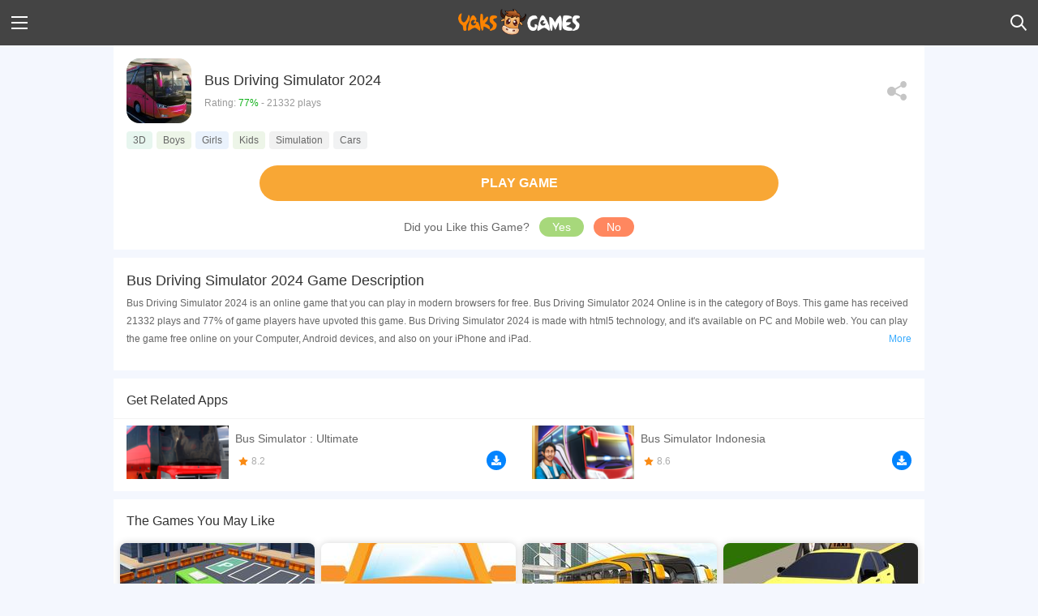

--- FILE ---
content_type: text/html; charset=UTF-8
request_url: https://yaksgames.com/games/bus-driving-simulator-2024/G06052E6C9
body_size: 20562
content:
<!DOCTYPE html>
<html lang="en">
<head>
    <title>Bus Driving Simulator 2024 Game - Play Bus Driving Simulator 2024 Online for Free at YaksGames</title>
    <meta name="description" content="Play Bus Driving Simulator 2024 Online for Free at YaksGames. Bus Driving Simulator 2024 offers an ultra-realistic experience as you step into the driver&rsquo;s seat. Explore meticulously detailed virtual cities across London, Paris, New York, Tokyo, and Rome.">
    <meta property="og:site_name" content="YaksGames">
    <meta property="og:url" content="https://yaksgames.com/games/bus-driving-simulator-2024/G06052E6C9">
    <meta property="og:image" content="https://image.yaksgames.com/v2/game/c/e/4/ce4607bbab9d75fb397c9dd9cfd9462b.jpg">
    <meta property="og:title" content="Bus Driving Simulator 2024 Game - Play Bus Driving Simulator 2024 Online for Free at YaksGames">
    <meta property="og:description" content="Play Bus Driving Simulator 2024 Online for Free at YaksGames. Bus Driving Simulator 2024 offers an ultra-realistic experience as you step into the driver&rsquo;s seat. Explore meticulously detailed virtual cities across London, Paris, New York, Tokyo, and Rome.">
    <meta name="csrf-token" content="fWnQFIQbzdee68KEvHYLNWNEMJwhsah1VLXwqQVy">
    <meta http-equiv="Content-Type" content="text/html; charset=utf-8" />
    <meta name="theme-color" content="#515151">
    <link rel="canonical" href="https://yaksgames.com/games/bus-driving-simulator-2024/G06052E6C9"/>
    <link rel="alternate" href="https://yaksgames.com/games/bus-driving-simulator-2024/G06052E6C9" hreflang="x-default" />
    <link rel="alternate" href="https://yaksgames.com/games/bus-driving-simulator-2024/G06052E6C9" hreflang="en" />
    <link href="https://yaksgames.com/favicon.ico?=v1" rel="shortcut icon">
    <link rel="stylesheet" href="https://yaksgames.com/css/app-m.css?id=1b3e30dacd677ddb6ace">
    <link rel="amphtml" href="https://yaksgames.com/games/bus-driving-simulator-2024/G06052E6C9/amp">
    <meta name="viewport" content="width=device-width, initial-scale=1.0, user-scalable=no, minimum-scale=1.0, maximum-scale=1.0"/>
    <meta name="apple-mobile-web-app-capable" content="yes"/>
    <meta content="telephone=yes" name="format-detection"/>
    <meta name="apple-mobile-web-app-status-bar-style" content="black"/>
    <meta name="x5-fullscreen" content="true"/>
    <meta name="apple-touch-fullscreen" content="yes"/>
    <meta name="apple-mobile-web-app-title" content="YaksGames">
    <link rel="apple-touch-startup-image" href="https://yaksgames.com/images/icon/icon-96.png">
    <link rel="apple-touch-icon" sizes="57x57" href="https://yaksgames.com/images/icon/icon-57.png"/>
    <link rel="apple-touch-icon" sizes="72x72" href="https://yaksgames.com/images/icon/icon-72.png" />
    <link rel="apple-touch-icon" sizes="114x114" href="https://yaksgames.com/images/icon/icon-144.png" />
    <link rel="manifest" href="https://yaksgames.com/manifest.json">
    <script async src="//pagead2.googlesyndication.com/pagead/js/adsbygoogle.js"></script>
    <script>
        (adsbygoogle = window.adsbygoogle || []).push({
            google_ad_client: "ca-pub-2887058664353808",
            enable_page_level_ads: true
        });
    </script>
    <script async src="https://www.googletagmanager.com/gtag/js?id=UA-127645256-1"></script>
    <script>
        window.dataLayer = window.dataLayer || [];
        function gtag() {
            dataLayer.push(arguments);
        }
        gtag('js', new Date());
        gtag('config', 'UA-127645256-1', {'optimize_id': 'GTM-KQ9R662', 'use_amp_client_id': true});
    </script>
</head>
<body>
<div id="app">
    <div id="head" class="container-fluid">
    <a class="menu-icon" id="ShowMenu" href="javascript:void(0);">
        <img src="https://yaksgames.com/images/menu.svg">
    </a>
            <div class="logo">
            <a href="https://yaksgames.com">
                <img src="https://yaksgames.com/images/logo.png"  width="150">
            </a>
        </div>
        <div class="search-icon">
            <a href="https://yaksgames.com/search">
                <img src="https://yaksgames.com/images/search-icon.svg">
            </a>
        </div>
    </div>

<div class="menubox">
    <a class="closemenu closem">X</a>
    <ul class="menu-ul">
        <li>
            <a href="https://yaksgames.com">
                <span class="home"></span>
                Home
            </a>
        </li>
        <li>
            <a href="https://yaksgames.com/new-games">
                <span class="New-icon"></span>
                New Games
            </a>
        </li>
        <li>
            <a href="https://yaksgames.com/best-games">
                <span class="Best-icon"></span>
                Best Games
            </a>
        </li>
        <li>
            <a href="https://yaksgames.com/discover-games">
                <span class="Discover-icon"></span>
                Discover Games
            </a>
        </li>
        <li>
            <a href="https://yaksgames.com/categories">
                <span class="categories-icon"></span>
                Categories
            </a>
        </li>
        <li>
            <a href="https://yaksgames.com/played-free-online-games">
                <span class="History-icon"></span>
                Played Games
            </a>
        </li>
    </ul>
    <ul class="menu-ul-category">
                    <li>
                <a href="/category/girls-games">
                    <span class="icon">
                                                    <svg width="20px" height="20px" viewBox="0 0 716 760" version="1.1" xmlns="http://www.w3.org/2000/svg" xmlns:xlink="http://www.w3.org/1999/xlink">
    <path d="M186.032,489.101 C186.032,506.508739 200.143761,520.6205 217.5515,520.6205 C234.959239,520.6205 249.071,506.508739 249.071,489.101 C249.071,471.693537 234.959463,457.582 217.552,457.582 C200.144537,457.582 186.033,471.693537 186.033,489.101 L186.032,489.101 Z M449.022,489.101 C449.022,506.508187 463.133313,520.6195 480.5405,520.6195 C497.947687,520.6195 512.059,506.508187 512.059,489.101 C512.059,471.693813 497.947687,457.5825 480.5405,457.5825 C463.133313,457.5825 449.022,471.693813 449.022,489.101 Z M675.685,394.096 C675.64,389.801 675.535,385.475 675.322,381.103 C675.455,378.798 675.59,376.478 675.729,374.136 C676.107,367.779 675.05,360.887 672.88,353.644 C658.994,245.954 592.67,127.137 438.478,96.386 C440.424064,89.9406293 441.414599,83.2447527 441.418,76.512 C441.418,34.691 403.85,0.788 357.508,0.788 C311.166,0.788 273.596,34.691 273.596,76.512 C273.599885,83.3058217 274.609151,90.0616691 276.591,96.56 C104.567,131.636 40.281,278.59 39.309,394.93 C15.309,412.726 0.304,441.05 0.304,472.336 C0.304,512.269 24.739,547.393 61.144,561.924 C95.769,781.693 110.392,722.316 110.392,696.241 C110.392,684.322 105.246,650.365 103.818,609.083 C116.922,633.168 133.558,655.51 153.488,675.441 C207.928,729.881 280.308,759.861 357.296,759.861 C434.284,759.861 506.666,729.881 561.104,675.441 C573.688077,662.860172 585.093075,649.152884 595.176,634.491 C593.832,671.063 592.812,702.561 592.812,714.189 C592.812,740.392 618.053,707.307 644.659,595.766 C647.423,584.176 649.899,573.3 652.139,563 C690.105,549.194 715.816,513.296 715.816,472.335 C715.816,440.564 700.344,411.835 675.685,394.096 Z M13.607,472.336 C13.607,448.679 23.573,426.978 39.996,411.644 C40.215,413.504 40.478,415.229 40.795,416.787 L40.789,416.797 C47.254,467.524 53.219,510.268 58.707,546.205 C31.429,532.129 13.607,503.983 13.607,472.336 Z M596.189,607.576 C548.802,690.525 459.473,746.558 357.296,746.558 C243.193,746.558 145.112,676.679 103.573,577.475 C104.828,518.97 116.525,453.909 159.516,416.85 C205.745,377 228.237,311.526 239.108,261.14 C249.168,305.407 272.096,358.81 324.364,371.038 C413.051,391.785 452.355,392.826 492.869,393.491 C512.059,393.806 593.494,390.421 601.681,472.334 C601.682,472.335 598.696,542.21 596.189,607.574 L596.189,607.576 Z M655.487,547.175 C666.552,493.218 670.492,456.469 672.891,421.691 C673.907,418.844 674.655,415.211 675.129,410.728 C692.146,426.105 702.514,448.203 702.514,472.336 C702.513,504.724 683.85,533.449 655.487,547.175 Z"></path>
</svg>
                                            </span>
                    Girls Games
                </a>
            </li>
                    <li>
                <a href="/category/brain-games">
                    <span class="icon">
                                                    <svg width="20px" height="20px" version="1.1" xmlns="http://www.w3.org/2000/svg" xmlns:xlink="http://www.w3.org/1999/xlink" x="0px" y="0px" viewBox="0 0 512 512"><path d="M374.031,241.75c-6.671-54.43-49.629-97.28-104.076-103.813c-4.688-0.535-9.402-0.803-14.121-0.804
c-48.118,0.074-91.444,29.154-109.742,73.657c-18.298,44.503-7.957,95.649,26.193,129.548c18.16,17.391,28.56,41.357,28.857,66.5
v13.733h109.714v-13.804c0.083-24.667,10.118-48.256,27.831-65.424c26.754-25.813,39.84-62.686,35.343-99.589V241.75z"/><path d="M256,512c11.62-0.013,21.975-7.335,25.862-18.286h-51.723C234.025,504.665,244.38,511.987,256,512z"/><path d="M210.286,466.286c0.007,5.047,4.096,9.136,9.143,9.143h73.143c5.047-0.007,9.136-4.096,9.143-9.143v-27.429h-91.429
V466.286z"/><path d="M256,82.286c10.099,0,18.286-8.187,18.286-18.286V18.286C274.286,8.187,266.099,0,256,0s-18.286,8.187-18.286,18.286V64
C237.714,74.099,245.901,82.286,256,82.286z"/><path d="M101.679,127.54c7.236,6.911,18.626,6.911,25.862,0c3.43-3.429,5.357-8.081,5.357-12.931
c0-4.85-1.927-9.502-5.357-12.931L95.214,69.357C91.786,65.927,87.135,64,82.286,64s-9.5,1.927-12.929,5.357
C65.927,72.785,64,77.436,64,82.286s1.927,9.5,5.357,12.929L101.679,127.54z"/><path d="M82.286,256c0-10.099-8.187-18.286-18.286-18.286H18.286C8.191,237.724,0.01,245.905,0,256
c0.01,10.095,8.191,18.276,18.286,18.286H64C74.099,274.286,82.286,266.099,82.286,256z"/><path d="M119.356,379.699c-6.32-1.689-13.06,0.126-17.677,4.761l-32.321,32.326c-3.43,3.428-5.357,8.079-5.357,12.929
s1.927,9.5,5.357,12.929c7.234,6.911,18.623,6.911,25.857,0l32.326-32.321c4.634-4.617,6.45-11.357,4.761-17.677
S125.676,381.388,119.356,379.699z"/><path d="M410.321,384.46c-4.617-4.634-11.357-6.45-17.677-4.761s-11.256,6.625-12.945,12.945s0.126,13.06,4.761,17.677
l32.326,32.321c7.234,6.911,18.623,6.911,25.857,0c3.43-3.428,5.357-8.079,5.357-12.929s-1.927-9.5-5.357-12.929L410.321,384.46z
"/><path d="M493.714,237.714H448c-10.099,0-18.286,8.187-18.286,18.286s8.187,18.286,18.286,18.286h45.714
c10.099,0,18.286-8.187,18.286-18.286S503.813,237.714,493.714,237.714z"/>
<path d="M410.321,127.54l32.321-32.326c4.619-4.619,6.423-11.351,4.732-17.661c-1.691-6.31-6.619-11.238-12.929-12.929
c-6.31-1.691-13.042,0.113-17.661,4.732l-32.326,32.321c-3.43,3.429-5.357,8.081-5.357,12.931c0,4.85,1.927,9.502,5.357,12.931
C391.695,134.451,403.086,134.451,410.321,127.54z"/></svg>
                                            </span>
                    Brain Games
                </a>
            </li>
                    <li>
                <a href="/category/movie-games">
                    <span class="icon">
                                                    <svg width="20px" height="20px" viewBox="0 0 1024 1024" version="1.1" xmlns="http://www.w3.org/2000/svg"  xmlns:xlink="http://www.w3.org/1999/xlink"><path d="M512 107.52c-223.37536 0-404.48 181.08416-404.48 404.48s181.10464 404.48 404.48 404.48 404.48-181.08416 404.48-404.48-181.10464-404.48-404.48-404.48z m-222.43328 501.1456a97.60768 97.60768 0 1 1 0.83968-195.19488 97.60768 97.60768 0 0 1-0.83968 195.19488z m221.10208 222.9248a97.54624 97.54624 0 0 1-97.15712-97.95584c0.22528-53.88288 44.09344-97.42336 97.97632-97.19808s97.3824 44.1344 97.1776 98.01728a97.5872 97.5872 0 0 1-97.9968 97.13664z m-41.32864-319.5904a42.65984 42.65984 0 1 1 85.31968 0 42.65984 42.65984 0 0 1-85.31968 0z m43.17184-124.43648a97.56672 97.56672 0 1 1 0.79872-195.1744 97.56672 97.56672 0 0 1-0.79872 195.1744zM733.5936 610.52928a97.60768 97.60768 0 1 1 0.88064-195.19488 97.60768 97.60768 0 0 1-0.88064 195.19488z"></path></svg>
                                            </span>
                    Movie Games
                </a>
            </li>
                    <li>
                <a href="/category/skill-games">
                    <span class="icon">
                                                    <svg width="20px" height="20px" viewBox="0 0 20 20" version="1.1" xmlns="http://www.w3.org/2000/svg" xmlns:xlink="http://www.w3.org/1999/xlink"><path d="M10,0 C5.88,0 2.4907344,3.1141875 2.0527344,7.1171875 L0.1582031,10.087891 C-0.1457969,10.563891 0.0532188,11.199922 0.5742188,11.419922 L2,12.021484 L2,15 C2,16.105 2.895,17 4,17 L6,17 L6,20 L15,20 L15,17.240234 C15,14.486234 15.981266,13.494844 16.822266,12.214844 L16.583984,11.632812 L16.466797,11.34375 L16.177734,11.226562 L13.998047,10.333984 L11.888672,12.478516 C11.113672,13.265516 9.847547,13.276953 9.060547,12.501953 L7.6347656,11.099609 C6.8477656,10.324609 6.8363281,9.058484 7.6113281,8.271484 L11.210938,4.6132812 L10.806641,4.2753906 C10.315641,3.8663906 10.3175,3.1100781 10.8125,2.7050781 L11.732422,1.953125 L12.080078,1.6699219 L12.033203,1.2363281 L11.927734,0.2441406 C11.309734,0.0891406 10.666,0 10,0 Z M16.5,0 L15.53125,1.1855469 L14.023438,1.0234375 L14.185547,2.53125 L13,3.5 L13.96875,4.3085938 L14.144531,4.4824219 L16.537109,2.0488281 L17.962891,3.4511719 L15.558594,5.8964844 L15.691406,6.03125 L16.5,7 L17.46875,5.8144531 L18.976562,5.9765625 L18.814453,4.46875 L20,3.5 L18.814453,2.53125 L18.976562,1.0234375 L17.46875,1.1855469 L16.5,0 Z M15.558594,5.8964844 L14.144531,4.4824219 L9.037109,9.673828 L10.462891,11.076172 L15.558594,5.8964844 Z M18.5,8 L18.064453,9.064453 L17,9.5 L18.064453,9.935547 L18.5,11 L18.935547,9.935547 L20,9.5 L18.935547,9.064453 L18.5,8 Z"></path></svg>
                                            </span>
                    Skill Games
                </a>
            </li>
                    <li>
                <a href="/category/escape-games">
                    <span class="icon">
                                                    <svg width="20px" height="20px" viewBox="0 0 51 47" version="1.1" xmlns="http://www.w3.org/2000/svg" xmlns:xlink="http://www.w3.org/1999/xlink"><path d="M45.03125,0.5 C42.273438,0.5 40.03125,2.742188 40.03125,5.5 C40.03125,8.257813 42.273438,10.5 45.03125,10.5 C47.789063,10.5 50.03125,8.257813 50.03125,5.5 C50.03125,2.742188 47.789063,0.5 45.03125,0.5 Z M27.59375,0.5625 C27.425781,0.5625 27.265625,0.570313 27.125,0.59375 L16.75,1.71875 C15.859375,1.972656 13.484375,2.621094 13.78125,4.53125 C13.90625,5.53125 15.300781,6 16.53125,6 C16.679688,6 16.824219,5.980469 16.90625,5.96875 L26.625,5.78125 L30.0625,8.46875 L22.3125,13.90625 C20.214844,15.429688 18.316406,17.417969 20.1875,20.6875 L27.09375,30.65625 C24.605469,30.6875 17.960938,30.773438 16.46875,30.9375 C14.082031,31.21875 13.71875,32.625 13.71875,33.4375 C13.71875,34.679688 14.597656,35.9375 16.53125,35.9375 L32.625,35.9375 C33.925781,35.9375 34.933594,35.460938 35.40625,34.65625 C35.832031,33.9375 35.800781,33.027344 35.28125,32.09375 C34.566406,30.757813 29.488281,23.039063 28.28125,21.15625 L38.5625,14.625 C40.085938,13.65625 40.433594,12.167969 39.53125,10.5625 C38.828125,9.257813 37.105469,6.617188 37.0625,6.5625 C36.992188,6.421875 36.863281,6.140625 29.1875,1.09375 C28.742188,0.738281 28.1875,0.5625 27.59375,0.5625 Z M0.8125,9 C0.308594,9.105469 -0.03125,9.574219 0.015625,10.082031 C0.0625,10.59375 0.488281,10.988281 1,11 L20,11 C20.394531,11.058594 20.785156,10.882813 21,10.546875 C21.214844,10.214844 21.214844,9.785156 21,9.453125 C20.785156,9.117188 20.394531,8.941406 20,9 L1,9 C0.9375,8.996094 0.875,8.996094 0.8125,9 Z M0.8125,14 C0.308594,14.105469 -0.03125,14.574219 0.015625,15.082031 C0.0625,15.59375 0.488281,15.988281 1,16 L15,16 C15.394531,16.058594 15.785156,15.882813 16,15.546875 C16.214844,15.214844 16.214844,14.785156 16,14.453125 C15.785156,14.117188 15.394531,13.941406 15,14 L1,14 C0.9375,13.996094 0.875,13.996094 0.8125,14 Z M40.46875,15.65625 C40.214844,15.886719 39.9375,16.113281 39.625,16.3125 L35.21875,19.125 L35.5,20.78125 C35.507813,20.820313 35.515625,20.871094 35.53125,20.90625 C35.847656,21.640625 36.261719,22.359375 37.4375,22.5 C37.503906,22.496094 44.34375,22.09375 45.84375,22.09375 C48.617188,21.921875 49.121094,20.679688 49.1875,19.9375 C49.226563,19.320313 49.109375,18.859375 48.8125,18.53125 C48.335938,18.003906 47.585938,17.972656 46.78125,17.9375 C46.605469,17.929688 46.414063,17.921875 46.21875,17.90625 L40.65625,17.625 L40.46875,15.65625 Z M0.8125,19 C0.308594,19.105469 -0.03125,19.574219 0.015625,20.082031 C0.0625,20.59375 0.488281,20.988281 1,21 L15,21 C15.394531,21.058594 15.785156,20.882813 16,20.546875 C16.214844,20.214844 16.214844,19.785156 16,19.453125 C15.785156,19.117188 15.394531,18.941406 15,19 L1,19 C0.9375,18.996094 0.875,18.996094 0.8125,19 Z M0.8125,24 C0.308594,24.105469 -0.03125,24.574219 0.015625,25.082031 C0.0625,25.59375 0.488281,25.988281 1,26 L19,26 C19.394531,26.058594 19.785156,25.882813 20,25.546875 C20.214844,25.214844 20.214844,24.785156 20,24.453125 C19.785156,24.117188 19.394531,23.941406 19,24 L1,24 C0.9375,23.996094 0.875,23.996094 0.8125,24 Z M19.84375,37.9375 C18.332031,39.5 16.671875,41.214844 15.90625,42.125 C14.539063,43.71875 14.34375,45.285156 15.375,46.4375 C15.828125,46.839844 16.296875,47 16.78125,47 C17.871094,47 19.007813,46.136719 20.03125,45.21875 C21.140625,44.238281 24.90625,40.5 27.46875,37.9375 L19.84375,37.9375 Z"></path></svg>
                                            </span>
                    Hidden &amp;  Escape Room Games
                </a>
            </li>
                    <li>
                <a href="/category/fun-games">
                    <span class="icon">
                                                    <svg width="20px" height="20px" viewBox="0 0 20 20" version="1.1" xmlns="http://www.w3.org/2000/svg" xmlns:xlink="http://www.w3.org/1999/xlink"><path d="M6,0 C5.449219,0 5,0.449219 5,1 L5,2 L15,2 L15,1 C15,0.449219 14.550781,0 14,0 L6,0 Z M3,3 C1.347656,3 0,4.347656 0,6 L0,15 C0,16.652344 1.347656,18 3,18 L4,18 L4,20 L16,20 L16,18 L17,18 C18.652344,18 20,16.652344 20,15 L20,6 C20,4.347656 18.652344,3 17,3 L3,3 Z M7,8 C7.550781,8 8,8.449219 8,9 C8,9.550781 7.550781,10 7,10 C6.449219,10 6,9.550781 6,9 C6,8.449219 6.449219,8 7,8 Z M13,8 C13.550781,8 14,8.449219 14,9 C14,9.550781 13.550781,10 13,10 C12.449219,10 12,9.550781 12,9 C12,8.449219 12.449219,8 13,8 Z M6.789063,11.886719 C6.824219,11.933594 7.71875,13 10,13 C12.308594,13 13.167969,11.945313 13.203125,11.898438 L14.8125,13.085938 C14.667969,13.28125 13.332031,15 10,15 C6.664063,15 5.257813,13.175781 5.199219,13.097656 L6.789063,11.886719 Z"></path></svg>
                                            </span>
                    Fun Games
                </a>
            </li>
                    <li>
                <a href="/category/make-up-games">
                    <span class="icon">
                                                    <svg width="20px" height="20px" viewBox="0 0 12 25" version="1.1" xmlns="http://www.w3.org/2000/svg" xmlns:xlink="http://www.w3.org/1999/xlink"><path d="M7.876953,0.0742188 C5.200953,0.4392187 3.713125,2.0469375 3.203125,2.7109375 C3.068125,2.8869375 3,3.0954062 3,3.3164062 L3,5 C1.906937,5 1,5.9069372 1,7 L1,14 C0.448,14 0,14.448 0,15 L0,23 C0,24.105 0.895,25 2,25 L10,25 C11.105,25 12,24.105 12,23 L12,15 C12,14.448 11.552,14 11,14 L11,7 C11,5.9069372 10.093063,5 9,5 L9,1.0722656 C9,0.4722656 8.470953,-0.0067813 7.876953,0.0742188 Z M3,7 L9,7 L9,14 L3,14 L3,7 Z"></path></svg>
                                            </span>
                    Makeover / Make Up Games
                </a>
            </li>
                    <li>
                <a href="/category/adventure-games">
                    <span class="icon">
                                                    <svg width="20px" height="20px" viewBox="0 0 26 24" version="1.1" xmlns="http://www.w3.org/2000/svg" xmlns:xlink="http://www.w3.org/1999/xlink"><path d="M1,0 C0.742188,0 0.488281,0.097656 0.292969,0.292969 C-0.097656,0.683594 -0.097656,1.316406 0.292969,1.703125 L2.984375,4.398438 L1.292969,6.085938 C0.902344,6.476563 0.902344,7.109375 1.292969,7.5 C1.683594,7.890625 2.316406,7.890625 2.703125,7.5 L3.578125,6.625 L4.90625,8.066406 C4.535156,8.824219 4.265625,9.636719 4.125,10.496094 C3.796875,12.484375 4.183594,14.378906 5,16.003906 L5,17 C5,17.699219 5.253906,18.335938 5.664063,18.847656 L1,24 C4.328125,23.503906 6.714844,22.382813 8.328125,21.328125 C8.824219,22.308594 9.832031,23 11,23 L15,23 C16.167969,23 17.175781,22.308594 17.671875,21.328125 C19.285156,22.382813 21.671875,23.503906 25,24 L20.339844,18.847656 C20.660156,18.445313 20.878906,17.964844 20.957031,17.433594 C21.835938,18.257813 23,19 23,19 L23,17.9375 C23,16.625 24,16.257813 24,15 C24,12.875 22.582031,11.554688 21.949219,11.066406 C21.839844,10.003906 21.535156,8.996094 21.082031,8.074219 L22.421875,6.625 L23.296875,7.5 C23.683594,7.890625 24.316406,7.890625 24.707031,7.5 C25.097656,7.109375 25.097656,6.476563 24.707031,6.085938 L23.015625,4.398438 L25.707031,1.703125 C26.097656,1.316406 26.097656,0.683594 25.707031,0.292969 C25.316406,-0.097656 24.683594,-0.097656 24.296875,0.292969 L21.605469,2.984375 L19.914063,1.292969 C19.523438,0.902344 18.890625,0.902344 18.5,1.292969 C18.109375,1.683594 18.109375,2.316406 18.5,2.703125 L19.425781,3.632813 L18.375,4.796875 C16.609375,3.480469 14.359375,2.785156 11.949219,3.0625 C10.347656,3.242188 8.863281,3.863281 7.621094,4.792969 L6.570313,3.632813 L7.5,2.703125 C7.890625,2.316406 7.890625,1.683594 7.5,1.292969 C7.109375,0.902344 6.476563,0.902344 6.085938,1.292969 L4.398438,2.984375 L1.703125,0.292969 C1.511719,0.097656 1.253906,0 1,0 Z M12.96875,5 C15.5,4.984375 17.699219,6.300781 18.9375,8.289063 C17.828125,7.726563 15.851563,7 13,7 C10.179688,7 8.21875,7.707031 7.105469,8.269531 C8.214844,6.53125 10.066406,5.285156 12.175781,5.046875 C12.441406,5.015625 12.707031,5 12.96875,5 Z M6.078125,11 L19.921875,11 C19.96875,11.328125 20,11.660156 20,12 C20,13.230469 19.683594,14.378906 19.125,15.386719 L19,15.609375 L19,17 C19,17.566406 18.566406,18 18,18 L16,18 L16,20 C16,20.566406 15.566406,21 15,21 L11,21 C10.433594,21 10,20.566406 10,20 L10,18 L8,18 C7.433594,18 7,17.566406 7,17 L7,15.609375 L6.875,15.386719 C6.171875,14.113281 5.851563,12.613281 6.078125,11 Z M10,12 C8.894531,12 8,12.894531 8,14 C8,15.105469 8.894531,16 10,16 C11.105469,16 12,15.105469 12,14 C12,12.894531 11.105469,12 10,12 Z M16,12 C14.894531,12 14,12.894531 14,14 C14,15.105469 14.894531,16 16,16 C17.105469,16 18,15.105469 18,14 C18,12.894531 17.105469,12 16,12 Z M12,17 L12,19 L14,19 L14,17 L12,17 Z"></path></svg>
                                            </span>
                    Adventure Games
                </a>
            </li>
                    <li>
                <a href="/category/matching-games">
                    <span class="icon">
                                                    <svg width="20px" height="20px" viewBox="0 0 21 21" version="1.1" xmlns="http://www.w3.org/2000/svg" xmlns:xlink="http://www.w3.org/1999/xlink"><path d="M8.5,0 C7.119,0 6,1.119 6,2.5 L6,4 L2,4 C0.895,4 0,4.895 0,6 L0,9 C0,9.552 0.448,10 1,10 L1.3574219,10 C2.6654219,10 3.8553281,10.941188 3.9863281,12.242188 C4.1363281,13.739187 2.966,15 1.5,15 L1,15 C0.448,15 0,15.448 0,16 L0,19 C0,20.105 0.895,21 2,21 L5,21 C5.552,21 6,20.552 6,20 L6,19.642578 C6,18.334578 6.9411875,17.144672 8.242188,17.013672 C9.739187,16.863672 11,18.034 11,19.5 L11,20 C11,20.552 11.448,21 12,21 L15,21 C16.105,21 17,20.105 17,19 L17,15 L18.5,15 C19.881,15 21,13.881 21,12.5 C21,11.119 19.881,10 18.5,10 L17,10 L17,6 C17,4.895 16.105,4 15,4 L11,4 L11,2.5 C11,1.119 9.881,0 8.5,0 Z"></path></svg>
                                            </span>
                    Matching Games
                </a>
            </li>
                    <li>
                <a href="/category/shooting-games">
                    <span class="icon">
                                                    <svg width="20px" height="20px" version="1.1" xmlns="http://www.w3.org/2000/svg" xmlns:xlink="http://www.w3.org/1999/xlink" x="0px" y="0px" viewBox="0 0 469.815 469.815" xml:space="preserve"><path d="M240.219,215.755c6.385,0,12.395,2.496,16.889,7.006l26.502,26.494c7.955,0.311,15.351,3.523,20.949,9.121l3.042,3.042
		c3.024-8.305,4.945-17.155,4.945-26.51c0-42.879-34.76-77.639-77.639-77.639c-42.879,0-77.639,34.76-77.639,77.639
		c0,42.879,34.76,77.639,77.639,77.639c9.992,0,19.473-2.053,28.243-5.49l-3.639-3.639c-5.303-5.303-8.414-12.271-8.989-19.675
		l-27.193-27.202c-4.51-4.51-7-10.514-7-16.889c0-6.377,2.489-12.381,6.984-16.875C227.832,218.251,233.834,215.755,240.219,215.755
		z"/><path d="M364.22,318.036c15.483-24.005,24.582-52.505,24.582-83.129c0-84.855-69.039-153.894-153.894-153.894
		c-84.855,0-153.894,69.039-153.894,153.894c0,84.855,69.039,153.894,153.894,153.894c31.223,0,60.259-9.409,84.544-25.445
		l-23.142-23.15c-18.065,10.576-39.006,16.743-61.402,16.743c-67.297,0-122.042-54.745-122.042-122.042
		c0-67.297,54.745-122.042,122.042-122.042s122.042,54.745,122.042,122.042c0,21.804-5.816,42.24-15.88,59.979L364.22,318.036z"/><path d="M339.982,409.206l0.373-1.104c-30.786,18.818-66.806,29.861-105.447,29.861c-111.964,0-203.056-91.092-203.056-203.056
		S122.943,31.852,234.908,31.852s203.056,91.091,203.056,203.056c0,38.323-10.863,74.07-29.395,104.684l1.562-0.529
		c2.465-0.823,5.033-1.252,7.628-1.252c6.377,0,12.373,2.489,16.883,6.999l4.961,4.961c19.162-33.999,30.212-73.137,30.212-114.864
		C469.815,105.377,364.438,0,234.908,0S0,105.377,0,234.908s105.377,234.908,234.908,234.908c42.202,0,81.737-11.338,116-30.895
		l-5.187-5.187C339.259,427.271,337.058,417.885,339.982,409.206z"/><path d="M423.383,356.07c-1.516-1.516-3.555-2.333-5.624-2.333c-0.855,0-1.71,0.14-2.542,0.42l-27.948,9.449L293.3,269.637
		c-3.04-3.042-6.984-4.48-10.957-4.48c-1.578,0-3.156,0.226-4.689,0.669l-31.806-31.806c-1.554-1.554-3.593-2.34-5.63-2.34
		c-2.037,0-4.076,0.785-5.63,2.34c-3.11,3.11-3.11,8.151,0,11.261l32.186,32.186c-1.143,5.139,0,10.693,3.997,14.689l93.859,93.853
		l-9.565,28.297c-0.964,2.862-0.225,6.028,1.913,8.165l37.009,37.009c1.508,1.508,3.531,2.325,5.614,2.325
		c0.607,0,1.214-0.07,1.82-0.21c2.674-0.623,4.837-2.59,5.716-5.195l12.675-37.498l37.496-12.675
		c2.605-0.879,4.574-3.04,5.195-5.716c0.631-2.682-0.17-5.49-2.115-7.434L423.383,356.07z"/></svg>
                                            </span>
                    Shooting Games
                </a>
            </li>
                    <li>
                <a href="/category/driving-games">
                    <span class="icon">
                                                    <svg width="20px" height="20px" viewBox="0 0 22 17" version="1.1" xmlns="http://www.w3.org/2000/svg" xmlns:xlink="http://www.w3.org/1999/xlink"><path d="M19.98,6.88 L21.55,5.83 L20.45,4.17 L18.6,5.4 C18.32,4.409 17.889,3.047 17.408,1.856 C16.953,0.727 15.847,0 14.63,0 L7.37,0 C6.153,0 5.047,0.727 4.592,1.856 C4.111,3.047 3.68,4.409 3.4,5.4 L1.55,4.17 L0.45,5.83 L2.02,6.89 C1.39,7.24 1,7.89 1,8.62 L1,16 C1,16.552 1.448,17 2,17 L4,17 L3.99,15.4 C5.48,15.65 7.44,16 11,16 C14.56,16 16.52,15.65 18.01,15.4 L18,17 L20,17 C20.55,17 21,16.55 21,16 L21,8.62 C21,7.89 20.61,7.24 19.98,6.88 Z M6.44,2.62 C6.6,2.24 6.96,2 7.37,2 L14.63,2 C15.04,2 15.4,2.24 15.56,2.62 C16.01,3.73 16.42,5.06 16.69,6 L5.31,6 C5.58,5.06 5.99,3.74 6.44,2.62 Z M12.11,10.69 C11.53,11.07 11,12 11,12 C11,12 10.47,11.07 9.89,10.69 C9.32,10.3 5,10 5,10 C6.03,8.89 11,9 11,9 C11,9 15.97,8.89 17,10 C17,10 12.68,10.3 12.11,10.69 Z"></path></svg>
                                            </span>
                    Driving &amp; Racing Games
                </a>
            </li>
                    <li>
                <a href="/category/cars-games">
                    <span class="icon">
                                                    <svg width="20px" height="20px" viewBox="0 0 22 17" version="1.1" xmlns="http://www.w3.org/2000/svg" xmlns:xlink="http://www.w3.org/1999/xlink"><path d="M19.98,6.88 L21.55,5.83 L20.45,4.17 L18.6,5.4 C18.32,4.409 17.889,3.047 17.408,1.856 C16.953,0.727 15.847,0 14.63,0 L7.37,0 C6.153,0 5.047,0.727 4.592,1.856 C4.111,3.047 3.68,4.409 3.4,5.4 L1.55,4.17 L0.45,5.83 L2.02,6.89 C1.39,7.24 1,7.89 1,8.62 L1,16 C1,16.552 1.448,17 2,17 L4,17 L3.99,15.4 C5.48,15.65 7.44,16 11,16 C14.56,16 16.52,15.65 18.01,15.4 L18,17 L20,17 C20.55,17 21,16.55 21,16 L21,8.62 C21,7.89 20.61,7.24 19.98,6.88 Z M6.44,2.62 C6.6,2.24 6.96,2 7.37,2 L14.63,2 C15.04,2 15.4,2.24 15.56,2.62 C16.01,3.73 16.42,5.06 16.69,6 L5.31,6 C5.58,5.06 5.99,3.74 6.44,2.62 Z M12.11,10.69 C11.53,11.07 11,12 11,12 C11,12 10.47,11.07 9.89,10.69 C9.32,10.3 5,10 5,10 C6.03,8.89 11,9 11,9 C11,9 15.97,8.89 17,10 C17,10 12.68,10.3 12.11,10.69 Z"></path></svg>
                                            </span>
                    Cars Games
                </a>
            </li>
                    <li>
                <a href="/category/simulation-games">
                    <span class="icon">
                                                    <svg version="1.1" width="20px" height="20px" xmlns="http://www.w3.org/2000/svg" xmlns:xlink="http://www.w3.org/1999/xlink" x="0px" y="0px"
	 viewBox="0 0 482.011 482.011" xml:space="preserve">
	<path d="M367.549,434.234h-6.409c-1.072-5.303-2.053-11.634-2.922-18.399H93.277c-0.529,5.964-0.964,12.061-1.228,18.399h-0.436
		c-13.188,0-23.889,10.693-23.889,23.889s10.701,23.889,23.889,23.889h275.936c13.188,0,23.889-10.693,23.889-23.889
		S380.737,434.234,367.549,434.234z"/>
	<path d="M111.396,202.132c1.85,2.621,4.682,4.402,7.855,4.947c3.157,0.545,6.423-0.194,9.051-2.053l43.361-30.702
		c5.35-3.794,12.644-3.313,17.466,1.159c11.804,10.933,28.43,14.993,43.936,10.739c11.929-3.266,21.82-11.143,27.885-21.586
		c2.271,17.504-6.283,44.589-58.633,78.673c-48.479,31.564-78.961,64.365-95.4,108.822h251.036
		c2.892-25.515,9.626-53.796,23.625-83.285c29.254-47.576,62.116-134.095-14.698-214.269
		C302.771-12.331,245.741-4.344,213.763,9.358c-15.552,6.655-22.94,24.3-17.092,40.023l-35.865-33.22
		c-2.005-1.858-5.007-2.169-7.371-0.763c-2.349,1.416-3.485,4.216-2.784,6.867l11.835,44.978c-4.324,3.569-8.29,7.574-11.37,12.395
		l-55.569,87.026c-2.644,4.16-2.52,9.503,0.326,13.531L111.396,202.132z"/>
	<path d="M87.18,399.908h280.368c8.802,0,15.926-7.132,15.926-15.926c0-8.794-7.124-15.926-15.926-15.926H87.18
		c-8.802,0-15.926,7.132-15.926,15.926C71.255,392.777,78.378,399.908,87.18,399.908z"/>
</svg>
                                            </span>
                    Simulation Games
                </a>
            </li>
                    <li>
                <a href="/category/arcade-games">
                    <span class="icon">
                                                    <svg width="20px" height="20px" version="1.1" xmlns="http://www.w3.org/2000/svg" xmlns:xlink="http://www.w3.org/1999/xlink" x="0px" y="0px" viewBox="0 0 897.646 897.646" xml:space="preserve"><path d="M758.295,678.473v-1.168c0-67.824-93.023-121.668-226.607-137.531V388.884c71.361-31.489,121.195-102.814,121.195-185.821
			C652.883,90.909,561.957,0,449.782,0C337.633,0,246.718,90.909,246.718,203.063c0,83.015,49.838,154.344,121.197,185.833v150.635
			c-131.879,15.225-224.688,67.371-228.493,133.553h-0.217l0.008,4.059c0,0.055-0.008,0.107-0.008,0.164h0.008l0.096,44.309
			l0.342,37.607l0.047,1.252c5.609,78.201,138.46,137.172,309.028,137.172c176.485,0,309.569-61.193,309.569-142.338l0.016-4.73
			C758.514,697.053,758.459,683.025,758.295,678.473 M308.53,150.745c-15.213-15.205-8.521-46.543,14.9-69.965
			c23.441-23.444,54.756-30.115,69.962-14.894c15.22,15.2,8.533,46.516-14.909,69.963
			C355.058,159.268,323.744,165.943,308.53,150.745 M449.784,406.124c14.345,0,28.337-1.507,41.835-4.335v267.5l-0.055,5.428
			c-4.281,3.775-19.432,9.855-41.781,9.855c-22.35,0-37.488-6.09-41.749-9.865l-0.048-272.909
			C421.482,404.621,435.456,406.124,449.784,406.124 M179.281,677.18c0.156-39.609,74.508-82.852,188.634-97.188v28.689
			c-77.221,10.881-131.609,36.861-131.609,67.219c0,40.182,95.098,72.727,212.42,72.727c117.362,0,212.452-32.545,212.452-72.727
			c0-30.078-53.379-55.873-129.49-66.93v-28.697c113.057,14.619,186.541,57.637,186.541,97.031v1.447l0.008,0.178
			c-2.277,57.643-124.711,106.037-269.47,106.037c-145.564,0-268.585-48.949-269.481-107.033L179.281,677.18z M718.244,750.424
			l-0.016,4.885c0,48.369-110.68,102.27-269.501,102.27c-73.192,0-142.079-11.754-193.959-33.1
			c-45.006-18.516-72.999-43.268-75.057-66.322l-0.301-33.209c42.004,47.338,145.386,80.055,269.356,80.055
			c124.148,0,227.65-32.797,269.556-80.232C718.307,732.088,718.283,740.574,718.244,750.424"/></svg>
                                            </span>
                    Arcade Games
                </a>
            </li>
                    <li>
                <a href="/category/sports-games">
                    <span class="icon">
                                                    <svg width="20px" height="20px" viewBox="0 0 480 480" version="1.1" xmlns="http://www.w3.org/2000/svg" xmlns:xlink="http://www.w3.org/1999/xlink"><path d="M240,0 C107.453125,0 0,107.453125 0,240 C0,372.546875 107.453125,480 240,480 C372.546875,480 480,372.546875 480,240 C479.851562,107.515625 372.484375,0.148438 240,0 Z M248.566406,69.191406 L332,35.839844 C341.46875,40.125 350.628906,45.0625 359.414062,50.617188 L359.632812,50.753906 C368.265625,56.222656 376.515625,62.273438 384.328125,68.863281 L385,69.449219 C388.503906,72.433594 391.910156,75.523438 395.222656,78.710938 C395.640625,79.121094 396.078125,79.511719 396.496094,79.929688 C399.96875,83.320312 403.332031,86.816406 406.585938,90.414062 C406.855469,90.71875 407.113281,91.039062 407.382812,91.34375 C410.238281,94.542969 412.984375,97.855469 415.648438,101.222656 C416.289062,102.023438 416.929688,102.824219 417.550781,103.625 C420.441406,107.367188 423.238281,111.175781 425.878906,115.105469 L409.246094,185.808594 L327.414062,213.089844 L248.585938,150.015625 L248.566406,69.191406 Z M62.441406,103.671875 C63.0625,102.871094 63.695312,102.070312 64.335938,101.273438 C66.96875,97.933594 69.691406,94.675781 72.503906,91.496094 C72.808594,91.160156 73.089844,90.816406 73.390625,90.480469 C76.625,86.875 79.972656,83.382812 83.441406,80 C83.839844,79.609375 84.238281,79.199219 84.65625,78.839844 C87.941406,75.671875 91.320312,72.601562 94.792969,69.632812 L95.59375,68.960938 C103.335938,62.417969 111.507812,56.40625 120.054688,50.960938 L120.367188,50.761719 C129.101562,45.21875 138.203125,40.289062 147.617188,36 L231.433594,69.191406 L231.433594,149.992188 L152.601562,213.054688 L70.769531,185.824219 L54.136719,115.121094 C56.800781,111.199219 59.566406,107.398438 62.441406,103.671875 Z M52.800781,362.761719 C50.449219,359.175781 48.199219,355.523438 46.054688,351.800781 L45.535156,350.902344 C43.402344,347.199219 41.382812,343.433594 39.480469,339.609375 L39.414062,339.488281 C35.40625,331.441406 31.886719,323.160156 28.878906,314.6875 L28.878906,314.609375 C27.457031,310.609375 26.160156,306.511719 24.960938,302.390625 L24.527344,300.871094 C23.429688,297 22.433594,293.085938 21.542969,289.128906 C21.464844,288.742188 21.367188,288.375 21.289062,287.992188 C19.324219,279.054688 17.914062,270.007812 17.0625,260.894531 L65.902344,202.289062 L147.167969,229.375 L170.753906,323.710938 L132,375.273438 L52.800781,362.761719 Z M293.273438,457.542969 C289.273438,458.535156 285.167969,459.390625 281.0625,460.160156 C280.488281,460.273438 279.902344,460.367188 279.328125,460.472656 C275.832031,461.097656 272.296875,461.632812 268.753906,462.070312 C267.808594,462.191406 266.871094,462.320312 265.929688,462.433594 C262.640625,462.816406 259.320312,463.105469 255.992188,463.34375 C254.945312,463.414062 253.910156,463.519531 252.863281,463.585938 C248.609375,463.847656 244.320312,464 240,464 C236.042969,464 232.109375,463.894531 228.199219,463.6875 C227.726562,463.6875 227.273438,463.609375 226.800781,463.574219 C223.320312,463.375 219.855469,463.113281 216.398438,462.777344 L216,462.703125 C208.425781,461.882812 200.894531,460.679688 193.441406,459.105469 L146.121094,385.015625 L184.265625,334.152344 L295.734375,334.152344 L334.503906,385.351562 L293.273438,457.542969 Z M458.769531,288 C458.6875,288.382812 458.59375,288.753906 458.511719,289.136719 C457.617188,293.089844 456.621094,297.003906 455.527344,300.878906 L455.097656,302.398438 C453.894531,306.519531 452.601562,310.601562 451.175781,314.617188 L451.175781,314.695312 C448.167969,323.167969 444.652344,331.449219 440.640625,339.496094 L440.574219,339.617188 C438.660156,343.445312 436.644531,347.210938 434.519531,350.910156 L434,351.808594 C431.867188,355.542969 429.621094,359.1875 427.265625,362.753906 L348.335938,375.199219 L309.3125,323.679688 L332.886719,229.367188 L414.152344,202.28125 L462.992188,260.886719 C462.144531,270.003906 460.734375,279.058594 458.769531,288 Z"></path></svg>
                                            </span>
                    Sports Games
                </a>
            </li>
                    <li>
                <a href="/category/strategy-games">
                    <span class="icon">
                                                    <svg width="20px" height="20px" viewBox="0 0 43 42" version="1.1" xmlns="http://www.w3.org/2000/svg" xmlns:xlink="http://www.w3.org/1999/xlink"><path d="M6.414063,0 L0.855469,10 L6.414063,20 L18.59375,20 L24.011719,9.980469 L18.59375,0 L6.414063,0 Z M25.394531,11 L20.152344,21 L21.878906,24.296875 L28.84375,20.988281 L27.527344,18.761719 L33.5,19.5 L31.5,25.5 L30.152344,23.207031 L23.738281,27.839844 L25.394531,31 L37.589844,31 L42.832031,20.957031 L37.589844,11 L25.394531,11 Z M6.410156,22 L0.855469,32 L6.410156,42 L18.589844,42 L24.144531,32 L22.378906,28.824219 L11.054688,37 L11.054688,32.882813 L7.523438,31.117188 L20.285156,25.054688 L18.589844,22 L6.410156,22 Z"></path></svg>
                                            </span>
                    Strategy Games
                </a>
            </li>
                    <li>
                <a href="/category/action-games">
                    <span class="icon">
                                                    <svg width="20px" height="20px" viewBox="0 0 23 25" version="1.1" xmlns="http://www.w3.org/2000/svg" xmlns:xlink="http://www.w3.org/1999/xlink">
<path d="M1.4667969,0.9980469 C1.21593527,1.00985639 1.01274894,1.20590107 0.991974804,1.45617983 C0.971200664,1.70645859 1.13928407,1.93332014 1.3847656,1.9863281 L3.03125,2.3789062 L2.03125,6.2734375 C1.97548484,6.49230751 1.99544837,6.72360919 2.0878906,6.9296875 L4.0527344,11.328125 L3.0527344,15.574219 L0.2460938,19.34375 C0.0875802357,19.5256488 0.000176704839,19.7587249 8.8817842e-16,20 L0,25 C0,25.5522847 0.44771525,26 1,26 C1.53010527,25.9987225 1.96710486,25.5840016 1.9960938,25.054688 L1.9980469,25.054688 L2.5234375,20.871094 L5.601562,19.132812 L16.421875,25.816406 C16.5909272,25.9359838 16.7929312,26.0001338 17,26 C17.5522847,26 18,25.5522847 18,25 C17.9998881,24.6903754 17.8563579,24.3982662 17.611328,24.208984 L8.580078,16.384766 L9.263672,14.492188 L12.609375,15.935547 L12.625,15.927734 C12.8058977,16.0005356 13.0041321,16.0188657 13.195312,15.980469 L18.195312,14.980469 C18.5538583,14.9190919 18.8508048,14.6678746 18.9707419,14.324454 C19.0906789,13.9810334 19.0146907,13.5995715 18.7723104,13.3283254 C18.5299302,13.0570793 18.1593846,12.9388282 17.804688,13.019531 L17.0625,13.167969 L13.621094,13.753906 L10.287109,11.994141 L9.734375,11.626953 C9.664471,11.58057 9.58900865,11.5431669 9.509766,11.515625 L6.574219,10.490234 L4.4824219,6.3222656 L4.9414062,2.984375 L4.9765625,2.8417969 L22.384766,6.9863281 C22.5608809,7.03405932 22.749013,6.98207261 22.8756322,6.85068656 C23.0022515,6.71930052 23.0472534,6.52937654 22.9930493,6.35514495 C22.9388453,6.18091336 22.7940417,6.05003854 22.615234,6.0136719 L5.117188,1.8476562 C5.01514579,1.40775252 4.63096653,1.09080484 4.1796875,1.0742188 C3.87029192,1.06300029 3.5731446,1.19570686 3.375,1.4335938 L1.6152344,1.0136719 C1.56681554,1.00106691 1.51677912,0.995799917 1.4667969,0.9980469 Z M9.5,5 C8.11928813,5 7,6.11928813 7,7.5 C7,8.88071187 8.11928813,10 9.5,10 C10.8807119,10 12,8.88071187 12,7.5 C12,6.11928813 10.8807119,5 9.5,5 Z"></path>
</svg>
                                            </span>
                    Action Games
                </a>
            </li>
                    <li>
                <a href="/category/boys-games">
                    <span class="icon">
                                                    <svg width="20px" height="20px" viewBox="0 0 749 843" version="1.1" xmlns="http://www.w3.org/2000/svg" xmlns:xlink="http://www.w3.org/1999/xlink"><path d="M203.032838,572.101147 C203.032838,589.508529 217.14431,603.620001 234.551692,603.620001 C251.959074,603.620001 266.070546,589.508529 266.070546,572.101147 C266.070546,554.693765 251.959074,540.582293 234.551692,540.582293 C217.14431,540.582293 203.032838,554.693765 203.032838,572.101147 Z M466.021508,572.101147 C466.021508,589.508529 480.13298,603.620001 497.540362,603.620001 C514.947744,603.620001 529.059216,589.508529 529.059216,572.101147 C529.059216,554.693765 514.947744,540.582293 497.540362,540.582293 C480.13298,540.582293 466.021508,554.693765 466.021508,572.101147 Z M747.843104,353.38275 C747.843104,353.38275 738.560693,273.788971 695.878592,227.618418 C695.878592,227.618418 725.886023,211.454273 693.576153,183.775887 C693.576153,183.775887 664.750641,176.852197 658.961798,179.173056 C658.961798,179.173056 643.988782,128.387393 613.983397,115.696349 C613.983397,115.696349 588.581867,109.536046 582.795071,134.160886 C582.795071,134.160886 515.332587,99.839196 466.547487,91.172816 C466.547487,91.172816 341.971214,67.231544 308.519334,9.265341 C308.519334,9.265341 301.293769,-5.437522 277.671769,3.201228 C277.671769,3.201228 255.132427,21.078387 262.04179,92.61363 C262.04179,92.61363 263.967652,107.242815 167.806545,45.703227 C167.806545,45.703227 143.977837,39.553157 137.069497,58.002344 C137.069497,58.002344 124.791869,101.841805 140.139416,134.159861 C140.139416,134.159861 84.767294,144.148353 60.881281,168.005714 C60.881281,168.005714 34.00005,202.627233 79.340702,208.0088 C79.340702,208.0088 11.706302,246.467717 0.120429,354.917708 C0.120429,354.917708 -1.232382,431.009734 23.163238,515.421239 C17.961773,529.206197 15.872181,544.312243 17.54017,559.74677 C22.30366,603.812382 56.352127,638.761358 100.433089,644.948267 C114.33982,687.263002 138.077454,726.030957 170.487608,758.441111 C224.926474,812.881001 297.306968,842.861826 374.29541,842.861826 C451.283852,842.861826 523.664346,812.881001 578.103212,758.441111 C611.207168,725.337155 635.245653,685.593989 649.020378,642.221156 C691.535681,636.77512 725.457258,604.315848 732.292943,561.859897 C735.608455,541.261767 732.134331,520.89695 723.263289,503.271524 C738.430734,458.723937 751.577149,403.697693 747.843104,353.38275 Z M94.33009,630.281221 C60.211015,622.132634 34.582311,593.61002 30.767425,558.316189 C30.085903,552.013646 30.143208,545.774548 30.855429,539.688946 C37.001406,557.450472 44.367164,575.292839 53.209553,592.606156 C53.209553,592.606156 71.461242,610.857845 90.276773,604.123467 C91.069835,608.731415 91.974438,613.31071 92.987511,617.858283 L94.33009,630.281221 Z M374.296433,829.558847 C243.41864,829.558847 133.621978,737.626041 106.053086,614.950048 L103.808976,594.189212 C105.967129,591.630947 108.073093,588.577401 110.095146,584.929314 C110.095146,584.929314 112.472286,499.525202 163.240553,448.757958 C163.240553,448.757958 207.847493,461.103124 264.774017,429.522871 C264.774017,429.522871 240.907447,458.760776 219.361735,474.143114 C219.361735,474.143114 207.043175,504.148498 234.748167,507.236836 C234.748167,507.236836 320.126696,523.393818 405.505226,467.23375 C405.505226,467.23375 400.900348,495.698035 441.690356,487.217897 C441.690356,487.217897 474.7104,486.46065 527.816922,445.679852 C527.816922,445.679852 539.366979,464.910845 582.795071,441.083161 C582.795071,441.083161 581.671481,479.137872 616.284813,537.983095 C616.284813,537.983095 631.294668,562.460579 631.294668,605.597029 C631.294668,605.597029 635.236443,608.848073 641.146037,611.696957 L637.591071,633.779905 C603.519068,746.912545 498.386636,829.558847 374.296433,829.558847 Z M719.159832,559.744725 C713.580767,594.393873 687.05053,621.311942 653.11565,628.071903 C654.173749,624.02575 655.145889,619.950945 656.029003,615.85158 C666.44012,616.433841 677.881707,611.55881 685.510455,592.23572 C685.510455,592.23572 700.947029,563.637382 716.534029,522.087057 C720.205651,533.976852 721.243283,546.807065 719.159832,559.744725 Z"></path></svg>
                                            </span>
                    Boys Games
                </a>
            </li>
                    <li>
                <a href="/category/.io-games">
                    <span class="icon">
                                                    <svg version="1.1"  xmlns="http://www.w3.org/2000/svg" xmlns:xlink="http://www.w3.org/1999/xlink" x="0px" y="0px" width="20px" height="20px" viewBox="0 0 896.003 896.004" xml:space="preserve"><path d="M850.321,663.513C774.05,802.057,626.63,896.004,457.168,896.004c-247.688,0-448.478-200.578-448.478-448.002
		S209.479,0,457.168,0c203.805,0,375.577,135.92,430.145,321.882L428.365,478.82L850.321,663.513z M614.342,318.945
		c43.631,0,78.998-35.7,78.998-79.736c0-44.039-35.367-79.735-78.998-79.735c-43.63,0-78.999,35.696-78.999,79.735
		C535.343,283.245,570.712,318.945,614.342,318.945"/></svg>
                                            </span>
                    .IO Games
                </a>
            </li>
                    <li>
                <a href="/category/bubble-shooter-games">
                    <span class="icon">
                                                    <svg version="1.1" id="Capa_1" xmlns="http://www.w3.org/2000/svg" xmlns:xlink="http://www.w3.org/1999/xlink" x="0px" y="0px"
	 width="29.615px" height="29.615px" viewBox="0 0 29.615 29.615" style="enable-background:new 0 0 29.615 29.615;"
	 xml:space="preserve">
			<path d="M29.504,15.053L24.467,2.954c-0.31-0.741-1.16-1.092-1.898-0.782c-0.693,0.289-1.038,1.055-0.824,1.759l-7.325,0.855
				c-2.887,0.338-5.448,2.011-6.917,4.519c-0.272,0.465-0.486,0.953-0.672,1.45C6.105,10.34,5.625,9.731,5.319,9.098l0.905,0.353
				c0.107,0.042,0.229,0.016,0.311-0.065s0.107-0.203,0.066-0.311l-0.653-1.69c-0.045-0.118-0.01-0.252,0.089-0.332L7.451,5.92
				c0.09-0.072,0.128-0.19,0.098-0.302C7.52,5.507,7.428,5.424,7.313,5.406l-1.79-0.279c-0.125-0.02-0.224-0.118-0.243-0.243
				L5.005,3.093c-0.018-0.114-0.1-0.207-0.212-0.236c-0.111-0.03-0.229,0.008-0.302,0.098l-1.136,1.41
				c-0.08,0.098-0.214,0.134-0.332,0.088L1.335,3.796C1.228,3.754,1.105,3.78,1.024,3.861C0.942,3.942,0.917,4.064,0.958,4.172
				l0.653,1.689c0.045,0.118,0.01,0.252-0.089,0.332L0.108,7.326C0.019,7.398-0.02,7.516,0.01,7.628
				C0.04,7.739,0.131,7.822,0.246,7.84l1.79,0.279c0.125,0.02,0.224,0.118,0.243,0.243l0.264,1.881
				c0.031,0.219,0.308,0.297,0.449,0.126l0.506-0.613c0.534,1.185,1.434,2.299,2.84,2.928c-0.231,1.626-0.042,3.306,0.606,4.863
				c0.677,1.625,1.798,2.988,3.194,3.98c0.603-2.701,3.015-4.729,5.896-4.729c2.63,0,4.866,1.689,5.695,4.04l5.2-4.495
				c0.267,0.444,0.733,0.719,1.235,0.719c0.187,0,0.375-0.036,0.558-0.112C29.462,16.643,29.812,15.792,29.504,15.053z"/>
<path d="M16.146,18.283c-2.556,0-4.636,2.08-4.636,4.637s2.08,4.637,4.636,4.637c2.557,0,4.636-2.08,4.636-4.637
				S18.703,18.283,16.146,18.283z M13.836,21.235l1.241,1.241h-1.753C13.396,22.017,13.574,21.595,13.836,21.235z M13.324,23.36
				h1.754l-1.242,1.242C13.574,24.242,13.396,23.82,13.324,23.36z M15.704,25.741c-0.459-0.071-0.88-0.25-1.241-0.513l1.241-1.241
				V25.741z M15.704,21.851l-1.242-1.242c0.36-0.264,0.782-0.44,1.242-0.513V21.851z M16.588,20.096
				c0.46,0.071,0.882,0.25,1.242,0.513l-1.242,1.242V20.096z M16.588,25.741v-1.755l1.242,1.242
				C17.47,25.491,17.049,25.668,16.588,25.741z M18.456,24.602l-1.242-1.242h1.755C18.896,23.82,18.719,24.242,18.456,24.602z
				 M17.214,22.476l1.242-1.242c0.264,0.36,0.44,0.782,0.513,1.242H17.214z"/>
</svg>
                                            </span>
                    Bubble Shooter Games
                </a>
            </li>
            </ul>
</div>    <div class="container-fluid" id="container-fluid" style="padding-top: 56px;">
            <div class="container">
        
        <div class="details-main" id="details-main">
            <div class="details-game-info">
                <div class="details-game-icon">
                    <img src="https://image.yaksgames.com/v2/game/c/e/4/ce4607bbab9d75fb397c9dd9cfd9462b.jpg?w=180" alt="Bus Driving Simulator 2024">
                </div>
                <div class="details-game-title">
                    <h1>Bus Driving Simulator 2024</h1>
                    <div class="rating">Rating: <span>77%</span> - 21332 plays</div>
                </div>
                <a href="javascript:void(0);" class="details-game-share"></a>
            </div>
            <div class="details-game-tag">
                                    <a href="/tags/3d-games" title="3D online games">
                        3D
                    </a>
                                    <a href="/category/boys-games" title="Boys online games">
                        Boys
                    </a>
                                    <a href="/category/girls-games" title="Girls online games">
                        Girls
                    </a>
                                    <a href="/tags/kids-games" title="Kids online games">
                        Kids
                    </a>
                                    <a href="/category/simulation-games" title="Simulation online games">
                        Simulation
                    </a>
                                    <a href="/category/cars-games" title="Cars online games">
                        Cars
                    </a>
                            </div>

            
                            <a href="https://yaksgames.com/games/bus-driving-simulator-2024/G06052E6C9?play" class="details-game-play">PLAY GAME</a>
            
            <div class="details-give-like">
                <div class="like-success" style="display: none"><img src="https://yaksgames.com/images/like-success.svg" width="18">Thank you, your vote was recorded and will show soon.</div>
                <div class="like-text">
                    Did you Like this Game?
                    <a href="javascript:void(0);" class="give-like-yes">Yes</a>
                    <a href="javascript:void(0);" class="give-like-No">No</a>
                </div>
            </div>
        </div>

        <div class="details-game-description">
            <h2>Bus Driving Simulator 2024 Game Description</h2>
            <div class="New-describe">
                <p>
                    Bus Driving Simulator 2024 is an online game that you can play in modern browsers for free.
                    Bus Driving Simulator 2024 Online is in the category of Boys.
                    This game has received 21332 plays and 77% of game players have upvoted this game.
                    Bus Driving Simulator 2024 is made with html5 technology, and it's available on PC and Mobile web.
                    You can play the game free online on your Computer, Android devices, and also on your iPhone and iPad.
                </p>
                            <p>Bus Driving Simulator 2024 offers an ultra-realistic experience as you step into the driver&rsquo;s seat. Explore meticulously detailed virtual cities across London, Paris, New York, Tokyo, and Rome. Your mission: transport passengers to various stops without time constraints. Remember to follow traffic rules and handle the doors carefully. Ready to test your skills? Let&rsquo;s hit the road!</p>
                            <p>
                    If you want a better gaming experience, you can play the game in Full-Screen mode.
                    The game can be played free online in your browsers, no download required!
                    Did you enjoy playing this game? then check out our
                                                                                                        <a href="/tags/3d-games">3D games</a>,                                                                                                                <a href="/category/boys-games">Boys games</a>,                                                                                                                <a href="/category/girls-games">Girls games</a>,                                                                                                                <a href="/tags/kids-games">Kids games</a>,                                                                                                                <a href="/category/simulation-games">Simulation games</a>,                                                                                                                                            </p>
                            <div class="MoreBtn"><span></span>More</div>
            </div>
        </div>

            <div class="relation_apk">
            <div class="title">Get Related Apps</div>
                            <a href="https://apkpure.com/bus-simulator-ultimate/com.zuuks.bus.simulator.ultimate" title="Bus Simulator : Ultimate" target="_blank" class="list">
                    <div class="icon">
                        <img src="https://yaksgames.com/images/placeholder-img.png" data-src="https://image.winudf.com/v2/image1/Y29tLnp1dWtzLmJ1cy5zaW11bGF0b3IudWx0aW1hdGVfaWNvbl8xNjg1NzI2MTczXzAwOQ/icon.png?w=&amp;fakeurl=1&h=120" class="lazy" alt="Bus Simulator : Ultimate">
                    </div>
                    <div class="title-app">Bus Simulator : Ultimate</div>
                    <div class="other">
                                                <span class="star">8.2</span>
                                            </div>
                    <i class="btn"></i>
                </a>
                            <a href="https://apkpure.com/bus-simulator-indonesia/com.maleo.bussimulatorid" title="Bus Simulator Indonesia" target="_blank" class="list">
                    <div class="icon">
                        <img src="https://yaksgames.com/images/placeholder-img.png" data-src="https://image.winudf.com/v2/image1/Y29tLm1hbGVvLmJ1c3NpbXVsYXRvcmlkX2ljb25fMTcyNjQyNDM5MF8wMzY/icon.png?w=&amp;fakeurl=1&h=120" class="lazy" alt="Bus Simulator Indonesia">
                    </div>
                    <div class="title-app">Bus Simulator Indonesia</div>
                    <div class="other">
                                                <span class="star">8.6</span>
                                            </div>
                    <i class="btn"></i>
                </a>
                        <div class="clear"></div>
        </div>
    
        
        
        <div class="white-box" style="margin-bottom: 0;">
                                                <div class="big-title">The Games You May Like</div>
                    <div class="home-module" style="padding-top: 0;">
                                                    <div class="list">
                                <a href="https://yaksgames.com/games/bus-park-3d/G06647D436" title="Bus Park 3D">
                                    <div class="pic-box">
                                        <img src="https://yaksgames.com/images/placeholder-img.png" data-src="https://image.yaksgames.com/v2/game/b/b/e/bbe8601f9177603be95d17edae9d658f.jpg?w=240" class="lazy" alt="Bus Park 3D">
                                    </div>
                                    <div class="title">Bus Park 3D</div>

                                    <div class="rating">
                                                                                Rating: <span>87%</span> - 15028 plays
                                                                            </div>

                                </a>
                            </div>
                                                    <div class="list">
                                <a href="https://yaksgames.com/games/taxi-simulation-training/G06AD8D975" title="Taxi simulation training">
                                    <div class="pic-box">
                                        <img src="https://yaksgames.com/images/placeholder-img.png" data-src="https://image.yaksgames.com/v2/game/d/0/1/d0152532dacb96ba9777b02e26634670.jpg?w=240" class="lazy" alt="Taxi simulation training">
                                    </div>
                                    <div class="title">Taxi simulation training</div>

                                    <div class="rating">
                                                                                Rating: <span>86%</span> - 8657 plays
                                                                            </div>

                                </a>
                            </div>
                                                    <div class="list">
                                <a href="https://yaksgames.com/games/high-school-bus-game/G06AE1CBBE" title="High School Bus Game">
                                    <div class="pic-box">
                                        <img src="https://yaksgames.com/images/placeholder-img.png" data-src="https://image.yaksgames.com/v2/game/d/e/2/de2a921c67e1664d91a7675ac744ca8f.jpg?w=240" class="lazy" alt="High School Bus Game">
                                    </div>
                                    <div class="title">High School Bus Game</div>

                                    <div class="rating">
                                                                                Rating: <span>64%</span> - 7770 plays
                                                                            </div>

                                </a>
                            </div>
                                                    <div class="list">
                                <a href="https://yaksgames.com/games/taxi-driver-simulator/G06138AEAD" title="Taxi Driver Simulator">
                                    <div class="pic-box">
                                        <img src="https://yaksgames.com/images/placeholder-img.png" data-src="https://image.yaksgames.com/v2/game/f/f/4/ff4ced9c51ced1fc8b51a9a2f61b8341.jpg?w=240" class="lazy" alt="Taxi Driver Simulator">
                                    </div>
                                    <div class="title">Taxi Driver Simulator</div>

                                    <div class="rating">
                                                                                Rating: <span>88%</span> - 18157 plays
                                                                            </div>

                                </a>
                            </div>
                                                    <div class="list">
                                <a href="https://yaksgames.com/games/crash-smash-cars/G0627FD065" title="Crash &amp; Smash Cars">
                                    <div class="pic-box">
                                        <img src="https://yaksgames.com/images/placeholder-img.png" data-src="https://image.yaksgames.com/v2/game/d/4/f/d4ff0a7365af90d24d3d8419709659b5.jpg?w=240" class="lazy" alt="Crash &amp; Smash Cars">
                                    </div>
                                    <div class="title">Crash &amp; Smash Cars</div>

                                    <div class="rating">
                                                                                Rating: <span>70%</span> - 12510 plays
                                                                            </div>

                                </a>
                            </div>
                                                    <div class="list">
                                <a href="https://yaksgames.com/games/city-bus-driving/G06D441549" title="City Bus Driving">
                                    <div class="pic-box">
                                        <img src="https://yaksgames.com/images/placeholder-img.png" data-src="https://image.yaksgames.com/v2/game/3/f/5/3f5ab8b5e0651b526160da074f4af162.jpg?w=240" class="lazy" alt="City Bus Driving">
                                    </div>
                                    <div class="title">City Bus Driving</div>

                                    <div class="rating">
                                                                                Rating: <span>83%</span> - 6290 plays
                                                                            </div>

                                </a>
                            </div>
                                                    <div class="list">
                                <a href="https://yaksgames.com/games/us-coach-bus-simulator-game/G066034E11" title="US Coach Bus Simulator Game">
                                    <div class="pic-box">
                                        <img src="https://yaksgames.com/images/placeholder-img.png" data-src="https://image.yaksgames.com/v2/game/3/1/0/310c6fc6fc67039bf8721a2f6957ed9a.jpg?w=240" class="lazy" alt="US Coach Bus Simulator Game">
                                    </div>
                                    <div class="title">US Coach Bus Simulator Game</div>

                                    <div class="rating">
                                                                                Rating: <span>70%</span> - 20587 plays
                                                                            </div>

                                </a>
                            </div>
                                                    <div class="list">
                                <a href="https://yaksgames.com/games/truck-space/G06343C0A7" title="Truck Space">
                                    <div class="pic-box">
                                        <img src="https://yaksgames.com/images/placeholder-img.png" data-src="https://image.yaksgames.com/v2/game/3/e/3/3e3f96e3c2b6e81bcd97c884886c0860.jpg?w=240" class="lazy" alt="Truck Space">
                                    </div>
                                    <div class="title">Truck Space</div>

                                    <div class="rating">
                                                                                Rating: <span>82%</span> - 16611 plays
                                                                            </div>

                                </a>
                            </div>
                                                    <div class="list">
                                <a href="https://yaksgames.com/games/school-bus-simulation-master-game/G06F6E26FB" title="School-Bus-Simulation-Master-Game">
                                    <div class="pic-box">
                                        <img src="https://yaksgames.com/images/placeholder-img.png" data-src="https://image.yaksgames.com/v2/game/8/e/8/8e897c758104b48110219a96c580c1c8.jpg?w=240" class="lazy" alt="School-Bus-Simulation-Master-Game">
                                    </div>
                                    <div class="title">School-Bus-Simulation-Master-Game</div>

                                    <div class="rating">
                                                                                Rating: <span>65%</span> - 11060 plays
                                                                            </div>

                                </a>
                            </div>
                                                    <div class="list">
                                <a href="https://yaksgames.com/games/street-car-race-3d/G06339F7C5" title="Street Car Race 3D">
                                    <div class="pic-box">
                                        <img src="https://yaksgames.com/images/placeholder-img.png" data-src="https://image.yaksgames.com/v2/game/5/6/5/5655b4b3d0abcdf1ceccd3fe4693f067.jpg?w=240" class="lazy" alt="Street Car Race 3D">
                                    </div>
                                    <div class="title">Street Car Race 3D</div>

                                    <div class="rating">
                                                                                Rating: <span>70%</span> - 5925 plays
                                                                            </div>

                                </a>
                            </div>
                                                    <div class="list">
                                <a href="https://yaksgames.com/games/excavator-driving-challenge/G063A074D8" title="Excavator Driving Challenge">
                                    <div class="pic-box">
                                        <img src="https://yaksgames.com/images/placeholder-img.png" data-src="https://image.yaksgames.com/v2/game/d/1/c/d1c7db015a6596c5167af2753c629061.jpg?w=240" class="lazy" alt="Excavator Driving Challenge">
                                    </div>
                                    <div class="title">Excavator Driving Challenge</div>

                                    <div class="rating">
                                                                                Rating: <span>66%</span> - 25276 plays
                                                                            </div>

                                </a>
                            </div>
                                                    <div class="list">
                                <a href="https://yaksgames.com/games/ace-car-racing/G06CFDD05E" title="Ace Car Racing">
                                    <div class="pic-box">
                                        <img src="https://yaksgames.com/images/placeholder-img.png" data-src="https://image.yaksgames.com/v2/game/4/9/9/499be15058c25f43f4197cc7830948dd.jpg?w=240" class="lazy" alt="Ace Car Racing">
                                    </div>
                                    <div class="title">Ace Car Racing</div>

                                    <div class="rating">
                                                                                Rating: <span>84%</span> - 9524 plays
                                                                            </div>

                                </a>
                            </div>
                                            </div>
                                        <div class="clear"></div>
        </div>
    </div>

    </div>
    <div class="footer">
    <div class="footer-main">
        <a href="/tags/minecraft-games">Minecraft Games</a> |
        <a href="/category/strategy-games">Strategy Games</a> |
        <a href="/category/girls-games">Girl Games</a> |
        <a href="/tags/zombie-games">Zombie Games</a> |
        <a href="/category/sports-games">Sports Games</a> |
        <a href="/tags/racing-games">Racing Games</a> |
        <a href="/tags/puzzle-games">Puzzle Games</a> |
        <a href="/category/.io-games">IO Games</a> |
        <a href="/category/action-games">Action Games</a> |
        <a href="/tags/multiplayer-games">Multiplayer Games</a> |
        <a href="/tags/war-games">War Games</a>
    </div>
    <div class="footer-tab">
        <a href="/tags">See All Games Categories</a>
    </div>
    <div class="footer-tab">
        <a href="https://yaksgames.com/contact-us" title="Contact Us">Contact Us / Advertise With Us</a>
    </div>
    <div class="footer-tab">
        <a href="javascript:void(0);">View the Desktop Site</a>
    </div>
    <div class="footer-tab">
        <a href="https://yaksgames.com/privacy-policy">Privacy Policy</a>
    </div>
    <div class="footer-tab">
        <a href="https://yaksgames.com/cookie-policy">Cookie Policy</a>
    </div>
    <div class="footer-bottom">Copyright © 2026 YaksGames.com All Rights Reserved.</div>
</div>
    <div class="jsshare">
    <div class="shareBtn">
                    <div class="shareBtn-open" style="display: none"></div>
                <div class="share-a">
            <a class="share-fb social_share" data-type="fb">
                <span class="icon"></span>
                <span class="text">Facebook</span>
            </a>
            <a class="share-t social_share" data-type="twitter">
                <span class="icon"></span>
                <span class="text">Twitter</span>
            </a>
            <a class="share-vk social_share" data-type="vk">
                <span class="icon"></span>
                <span class="text">Vkontakte</span>
            </a>
            <a class="share-reddit social_share" data-type="reddit">
                <span class="icon"></span>
                <span class="text">Reddit</span>
            </a>
            <a class="share-pinterest social_share" data-type="pinterest">
                <span class="icon"></span>
                <span class="text">Pinterest</span>
            </a>
            <a class="share-closed share-more">
                <span class="icon"></span>
                <span class="text">More</span>
            </a>
        </div>
    </div>
    <div class="more-share share-more" style="display: none">
        <div class="more-share-bg"></div>
        <div class="share-more-closed"></div>
        <div class="more-share-text">
            <div class="title">Share</div>
            <p class="share-title">Bus Driving Simulator 2024 Game - Play Bus Driving Simulator 2024 Online for Free at YaksGames</p>
            <p class="share-url">https://yaksgames.com/games/bus-driving-simulator-2024/G06052E6C9</p>
            <div class="more-share-list">
                <a class="share-fb social_share" data-type="fb">
                    <span class="icon"></span>
                    <span class="text">Facebook</span>
                </a>
                <a class="share-t social_share" data-type="twitter">
                    <span class="icon"></span>
                    <span class="text">Twitter</span>
                </a>
                <a class="share-vk social_share" data-type="vk">
                    <span class="icon"></span>
                    <span class="text">Vkontakte</span>
                </a>
                <a class="share-reddit social_share" data-type="reddit">
                    <span class="icon"></span>
                    <span class="text">Reddit</span>
                </a>
                <a class="share-g social_share" data-type="googleplus">
                    <span class="icon"></span>
                    <span class="text">Google</span>
                </a>
                <a class="share-pinterest social_share" data-type="pinterest">
                    <span class="icon"></span>
                    <span class="text">Pinterest</span>
                </a>
                <a class="share-whatsapp social_share" data-type="whatsapp">
                    <span class="icon"></span>
                    <span class="text">WhatsApp</span>
                </a>
                <a class="share-e social_share" data-type="email">
                    <span class="icon"></span>
                    <span class="text">Email</span>
                </a>
            </div>
        </div>
    </div>
</div>
</div>
<script type="text/javascript" src="https://yaksgames.com/js/jquery-1.11.3.js"></script>
<script type="text/javascript" src="https://yaksgames.com/js/lazyload.min.js"></script>
<script>
    (function() {
        var lazy = new LazyLoad({
            threshold: 200,
            elements_selector: ".lazy",
        });
    })();
    //show Menu
    $(document).ready(function(){
        $('#ShowMenu').click(function(){
            $('.menubox').animate({left:'0px'},200);
            $("body").css("overflow","hidden").append("<div class='menubg closem'></div>");
        });
    });
    //clos Menu
    $(document).on("click",".closem",function(){
        $('.menubox').animate({left:'-260px'},200);
        $("body").css("overflow","auto");
        $(".menubg").remove();
    });

    window.setTimeout(function(){
        if ((typeof adsbygoogle !== 'undefined') && (adsbygoogle instanceof Array)) {
            $(".Adbox").hide();
        }
    });

    $(document).on("click", ".shareBtn", function () {
        if ($(this).hasClass("open")) {
            $('.bottomShareBg').remove();
            $('.share-a').hide();
            $(this).removeClass("open");
        } else {
            $(this).append('<div class="bottomShareBg"></div>');
            $('.bottomShareBg,.share-a').fadeToggle();
            $(this).addClass("open");
        }
    });

    $(document).on("click", ".share-more", function () {
        $(".more-share").fadeToggle();
    });
    $(document).ready(function(){
    }).keydown(function (e) {
        if (e.which === 27) {
            $(".more-share").fadeOut();
        }
    });

    var shareItems = document.querySelectorAll('.social_share');
    for (var i = 0; i < shareItems.length; i += 1) {
        shareItems[i].addEventListener('click', function share(e) {
            return JSShare.go(this);
        });
    }

    if ('serviceWorker' in navigator) {
        navigator.serviceWorker.register('/sw.js?v')
            .then(function(registration) {
                console.log('Service Worker registration successful with scope: ',
                    registration.scope);
            })
            .catch(function(err) {
                console.log('Service Worker registration failed: ', err);
            });
        window.addEventListener('beforeinstallprompt', function(e) {
            e.userChoice.then(function(choiceResult) {
            });
        });
    }
</script>
    <script type="text/javascript">
        $(".details-game-share").click(function () {
            $(".more-share").show();
        });
        var CookieValue = "G06052E6C9";
        var CookieName = "fa81e3b2-f7c6-11f0-8040-e6178869e94a";
        var user = getCookie(CookieName);
        var yes= $(".give-like-yes");
        if (user !== "") {
            yes.text("Yes +1");
        }

        function ClickLike() {
            $(".like-success").show();
            $(".like-text").hide();
            setTimeout(function () {
                $(".like-success").hide();
                $(".like-text").show();
            }, 3000);
        }

        yes.one("click", function () {
            ClickLike();
            if (user === "") {
                setCookie(CookieName, CookieValue, 30);
                yes.text("Yes +1");
                $.ajax({type: 'GET', url: '/statistics-thumb-up?string_id=G06052E6C9',});
            }
        });

        $(".give-like-No").one("click", function () {
            ClickLike();
            if (user !== "") {
                setCookie(CookieName, "", -1);
                yes.text("Yes");
                $.ajax({type: 'GET', url: '/statistics-thumb-up?string_id=G06052E6C9&type=1',});
            }
        });

        function setCookie(cname, cvalue, exdays) {
            var d = new Date();
            d.setTime(d.getTime() + (exdays * 24 * 60 * 60 * 1000));
            var expires = "expires=" + d.toGMTString();
            document.cookie = cname + "=" + cvalue + "; " + expires;
        }
        function getCookie(cname) {
            var name = cname + "=";
            var ca = document.cookie.split(';');
            for (var i = 0; i < ca.length; i++) {
                var c = ca[i].trim();
                if (c.indexOf(name) === 0) {
                    return c.substring(name.length, c.length);
                }
            }
            return "";
        }

        $(".MoreBtn").click(function () {
            $(this).hide();
            $(this).parent().css({"max-height": "none", "overflow": "auto"});
        });

        $('.details-game-play').click(function () {
            $.ajax({
                type: 'GET',
                url: '/play-game-log?stringId=G06052E6C9',
            });
        });
    </script>
<script type="text/javascript" src="https://yaksgames.com/js/jsshare.js"></script>
<script defer src="https://static.cloudflareinsights.com/beacon.min.js/vcd15cbe7772f49c399c6a5babf22c1241717689176015" integrity="sha512-ZpsOmlRQV6y907TI0dKBHq9Md29nnaEIPlkf84rnaERnq6zvWvPUqr2ft8M1aS28oN72PdrCzSjY4U6VaAw1EQ==" data-cf-beacon='{"version":"2024.11.0","token":"d8725b62e4ba4cba81de283f1c69afbf","r":1,"server_timing":{"name":{"cfCacheStatus":true,"cfEdge":true,"cfExtPri":true,"cfL4":true,"cfOrigin":true,"cfSpeedBrain":true},"location_startswith":null}}' crossorigin="anonymous"></script>
</body>
</html>


--- FILE ---
content_type: text/html; charset=utf-8
request_url: https://www.google.com/recaptcha/api2/aframe
body_size: 268
content:
<!DOCTYPE HTML><html><head><meta http-equiv="content-type" content="text/html; charset=UTF-8"></head><body><script nonce="WbNLaiUQMZw-0dx5g7jcNg">/** Anti-fraud and anti-abuse applications only. See google.com/recaptcha */ try{var clients={'sodar':'https://pagead2.googlesyndication.com/pagead/sodar?'};window.addEventListener("message",function(a){try{if(a.source===window.parent){var b=JSON.parse(a.data);var c=clients[b['id']];if(c){var d=document.createElement('img');d.src=c+b['params']+'&rc='+(localStorage.getItem("rc::a")?sessionStorage.getItem("rc::b"):"");window.document.body.appendChild(d);sessionStorage.setItem("rc::e",parseInt(sessionStorage.getItem("rc::e")||0)+1);localStorage.setItem("rc::h",'1769109448339');}}}catch(b){}});window.parent.postMessage("_grecaptcha_ready", "*");}catch(b){}</script></body></html>

--- FILE ---
content_type: image/svg+xml
request_url: https://yaksgames.com/images/googleplus.svg
body_size: 108
content:
<svg xmlns="http://www.w3.org/2000/svg" viewBox="0 0 24 24" style="fill: rgb(255, 255, 255);">
	<path d="M11.37 12.93c-.73-.52-1.4-1.27-1.4-1.5 0-.43.03-.63.98-1.37 1.23-.97 1.9-2.23 1.9-3.57 0-1.22-.36-2.3-1-3.05h.5c.1 0 .2-.04.28-.1l1.36-.98c.16-.12.23-.34.17-.54-.07-.2-.25-.33-.46-.33H7.6c-.66 0-1.34.12-2 .35-2.23.76-3.78 2.66-3.78 4.6 0 2.76 2.13 4.85 5 4.9-.07.23-.1.45-.1.66 0 .43.1.83.33 1.22h-.08c-2.72 0-5.17 1.34-6.1 3.32-.25.52-.37 1.04-.37 1.56 0 .5.13.98.38 1.44.6 1.04 1.84 1.86 3.55 2.28.87.23 1.82.34 2.8.34.88 0 1.7-.1 2.5-.34 2.4-.7 3.97-2.48 3.97-4.54 0-1.97-.63-3.15-2.33-4.35zm-7.7 4.5c0-1.42 1.8-2.68 3.9-2.68h.05c.45 0 .9.07 1.3.2l.42.28c.96.66 1.6 1.1 1.77 1.8.05.16.07.33.07.5 0 1.8-1.33 2.7-3.96 2.7-1.98 0-3.54-1.23-3.54-2.8zM5.54 3.9c.33-.38.75-.58 1.23-.58h.05c1.35.05 2.64 1.55 2.88 3.35.14 1.02-.08 1.97-.6 2.55-.32.37-.74.56-1.23.56h-.03c-1.32-.04-2.63-1.6-2.87-3.4-.13-1 .08-1.92.58-2.5zM23.5 9.5h-3v-3h-2v3h-3v2h3v3h2v-3h3"/>
</svg>